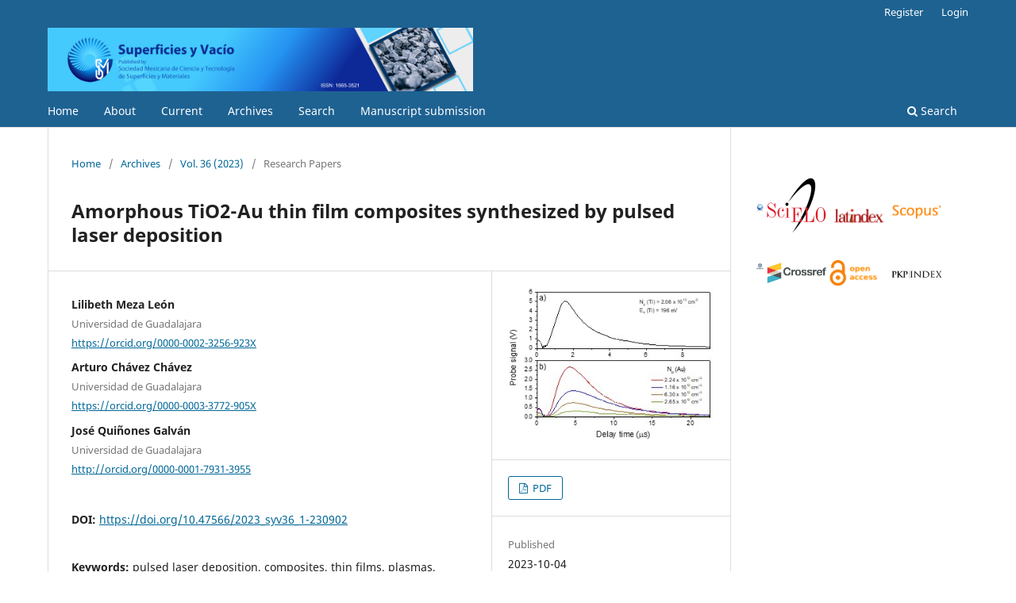

--- FILE ---
content_type: text/html; charset=utf-8
request_url: https://superficiesyvacio.smctsm.org.mx/index.php/SyV/article/view/2023_syv36_1-230902
body_size: 41761
content:
<!DOCTYPE html>
<html lang="en" xml:lang="en">
<head>
	<meta charset="utf-8">
	<meta name="viewport" content="width=device-width, initial-scale=1.0">
	<title>
		Amorphous TiO2-Au thin film composites synthesized by pulsed laser deposition
							| Superficies y Vacío
			</title>

	
<link rel="icon" href="https://superficiesyvacio.smctsm.org.mx/public/journals/1/favicon_en_US.ico">
<meta name="generator" content="Open Journal Systems 3.4.0.7">
<link rel="schema.DC" href="http://purl.org/dc/elements/1.1/" />
<meta name="DC.Contributor.Sponsor" xml:lang="en" content="CONACyT"/>
<meta name="DC.Creator.PersonalName" content="Lilibeth  Meza León"/>
<meta name="DC.Creator.PersonalName" content="Arturo Chávez Chávez"/>
<meta name="DC.Creator.PersonalName" content="José Quiñones Galván"/>
<meta name="DC.Date.created" scheme="ISO8601" content="2023-10-04"/>
<meta name="DC.Date.dateSubmitted" scheme="ISO8601" content="2022-10-21"/>
<meta name="DC.Date.issued" scheme="ISO8601" content="2023-04-12"/>
<meta name="DC.Date.modified" scheme="ISO8601" content="2023-10-04"/>
<meta name="DC.Description" xml:lang="en" content="TiO2 has been widely studied and synthesized by various methods due to its excellent optoelectronic properties. It is possible to modify the optical properties of TiO2 by incorporating noble metal nanoparticles in order to improve its photoresponse. In this work, TiO2-Au thin film composites were grown by pulsed laser deposition technique. Ti and Au targets were simultaneously ablated in order to produce combined plasmas under a reactive atmosphere containing oxygen at a pressure of 2×10-2 Torr. The plasmas were analyzed individually by means of a planar Langmuir probe in order to calculate their mean kinetic ion energy and plasma density. Ti plasma parameters were kept constant at 196 eV and 2.06×1013 cm-3 while the Au plasma density was varied from 2.65×1012 cm-3 to 22.4×1012 cm-3. The samples were characterized by UV-Vis spectroscopy and scanning electron microscopy.  The band gap of the films was determined by means of the Tauc method, which decreased from 2.36 to 1.54 eV as the Au plasma density increased. The resultant morphology of the films shows the formation of spherical Au nanoparticles, whose average sizes increases as the Au plasma density increased, resulting in values ranging from 15 to 72 nm."/>
<meta name="DC.Format" scheme="IMT" content="application/pdf"/>
<meta name="DC.Identifier" content="2023_syv36_1-230902"/>
<meta name="DC.Identifier.pageNumber" content="230902"/>
<meta name="DC.Identifier.DOI" content="10.47566/2023_syv36_1-230902"/>
<meta name="DC.Identifier.URI" content="https://superficiesyvacio.smctsm.org.mx/index.php/SyV/article/view/2023_syv36_1-230902"/>
<meta name="DC.Language" scheme="ISO639-1" content="en"/>
<meta name="DC.Rights" content="Copyright (c) 2023 The authors; licensee SMCTSM, Mexico."/>
<meta name="DC.Rights" content="https://creativecommons.org/licenses/by/4.0"/>
<meta name="DC.Source" content="Superficies y Vacío"/>
<meta name="DC.Source.ISSN" content="1665-3521"/>
<meta name="DC.Source.Volume" content="36"/>
<meta name="DC.Source.URI" content="https://superficiesyvacio.smctsm.org.mx/index.php/SyV"/>
<meta name="DC.Subject" xml:lang="en" content="pulsed laser deposition"/>
<meta name="DC.Subject" xml:lang="en" content="composites"/>
<meta name="DC.Subject" xml:lang="en" content="thin films"/>
<meta name="DC.Subject" xml:lang="en" content="plasmas"/>
<meta name="DC.Subject" xml:lang="en" content="titanium dioxide"/>
<meta name="DC.Title" content="Amorphous TiO2-Au thin film composites synthesized by pulsed laser deposition"/>
<meta name="DC.Type" content="Text.Serial.Journal"/>
<meta name="DC.Type.articleType" content="Research Papers"/>
<meta name="gs_meta_revision" content="1.1"/>
<meta name="citation_journal_title" content="Superficies y Vacío"/>
<meta name="citation_journal_abbrev" content="Superficies y Vacio"/>
<meta name="citation_issn" content="1665-3521"/> 
<meta name="citation_author" content="Lilibeth  Meza León"/>
<meta name="citation_author_institution" content="Universidad de Guadalajara"/>
<meta name="citation_author" content="Arturo Chávez Chávez"/>
<meta name="citation_author_institution" content="Universidad de Guadalajara"/>
<meta name="citation_author" content="José Quiñones Galván"/>
<meta name="citation_author_institution" content="Universidad de Guadalajara"/>
<meta name="citation_title" content="Amorphous TiO2-Au thin film composites synthesized by pulsed laser deposition"/>
<meta name="citation_language" content="en"/>
<meta name="citation_date" content="2023/10/04"/>
<meta name="citation_volume" content="36"/>
<meta name="citation_firstpage" content="230902"/>
<meta name="citation_lastpage" content="230902"/>
<meta name="citation_doi" content="10.47566/2023_syv36_1-230902"/>
<meta name="citation_abstract_html_url" content="https://superficiesyvacio.smctsm.org.mx/index.php/SyV/article/view/2023_syv36_1-230902"/>
<meta name="citation_abstract" xml:lang="en" content="TiO2 has been widely studied and synthesized by various methods due to its excellent optoelectronic properties. It is possible to modify the optical properties of TiO2 by incorporating noble metal nanoparticles in order to improve its photoresponse. In this work, TiO2-Au thin film composites were grown by pulsed laser deposition technique. Ti and Au targets were simultaneously ablated in order to produce combined plasmas under a reactive atmosphere containing oxygen at a pressure of 2×10-2 Torr. The plasmas were analyzed individually by means of a planar Langmuir probe in order to calculate their mean kinetic ion energy and plasma density. Ti plasma parameters were kept constant at 196 eV and 2.06×1013 cm-3 while the Au plasma density was varied from 2.65×1012 cm-3 to 22.4×1012 cm-3. The samples were characterized by UV-Vis spectroscopy and scanning electron microscopy.  The band gap of the films was determined by means of the Tauc method, which decreased from 2.36 to 1.54 eV as the Au plasma density increased. The resultant morphology of the films shows the formation of spherical Au nanoparticles, whose average sizes increases as the Au plasma density increased, resulting in values ranging from 15 to 72 nm."/>
<meta name="citation_keywords" xml:lang="en" content="pulsed laser deposition"/>
<meta name="citation_keywords" xml:lang="en" content="composites"/>
<meta name="citation_keywords" xml:lang="en" content="thin films"/>
<meta name="citation_keywords" xml:lang="en" content="plasmas"/>
<meta name="citation_keywords" xml:lang="en" content="titanium dioxide"/>
<meta name="citation_pdf_url" content="https://superficiesyvacio.smctsm.org.mx/index.php/SyV/article/download/2023_syv36_1-230902/2023_syv36_1-230902"/>
<meta name="citation_reference" content=". D. Jiang, T.A. Otitoju, Y. Ouyang, N.F. Shoparwe, S. Wang, A. Zhang, S. Li, Catalysts 11, 1039 (2021)."/>
<meta name="citation_reference" content="https://doi.org/10.3390/catal11091039"/>
<meta name="citation_reference" content=". A. Mittal, B. Mari, S. Sharma, V. Kumari, S. Maken, K. Kumari, N. Kumar, J Mater Sci: Mater Electron. 30, 3186 (2019)."/>
<meta name="citation_reference" content="https://doi.org/10.1007/s10854-018-00651-9"/>
<meta name="citation_reference" content=". H.M. Mousa, J.F. Alenezi, I.M.A. Mohamed, A.S. Yasin, A.-F.M. Hashem, A. Abdal-hay, J. Alloys Compd. 886, 161169 (2021)."/>
<meta name="citation_reference" content="https://doi.org/10.1016/j.jallcom.2021.161169"/>
<meta name="citation_reference" content=". X. Yang, Y. Wang, L. Zhang, H. Fu, P. He, D. Han, T. Lawson, X. An, Catalysts 10, 139 (2020)."/>
<meta name="citation_reference" content="https://doi.org/10.3390/catal10010139"/>
<meta name="citation_reference" content=". X. Li, J.-L. Shi, H. Hao, X. Lang, Appl. Catal. B: Environ. 232, 260 (2018)."/>
<meta name="citation_reference" content="https://doi.org/10.1016/j.apcatb.2018.03.043"/>
<meta name="citation_reference" content=". H. Park, Y. Park, W. Kim, W. Choi, J. Photochem. Photobiol. C: Photochem. Rev. 15, 1 (2013)."/>
<meta name="citation_reference" content="https://doi.org/10.1016/j.jphotochemrev.2012.10.001"/>
<meta name="citation_reference" content=". X. Zhou, G. Liu, J. Yu, W. Fan, J. Mater. Chem. 22, 21337 (2012)."/>
<meta name="citation_reference" content="https://doi.org/10.1039/c2jm31902k"/>
<meta name="citation_reference" content=". A. Kumar, P. Choudhary, A. Kumar, P.H.C. Camargo, V. Krishnan, Small 18, 2101638 (2022)."/>
<meta name="citation_reference" content="https://doi.org/10.1002/smll.202101638"/>
<meta name="citation_reference" content=". Q. Yang, M. Hu, J. Guo, Z. Ge, J. Feng, Synthesis and enhanced photocatalytic performance of Ag/AgCl/TiO2 nanocomposites prepared by ion exchange method, J. Materiomics 4, 402 (2018)."/>
<meta name="citation_reference" content="https://doi.org/10.1016/j.jmat.2018.06.002"/>
<meta name="citation_reference" content=". J. Yu, L. Yue, S. Liu, B. Huang, X. Zhang, J. Colloid Interface Sci. 334, 58 (2009)."/>
<meta name="citation_reference" content="https://doi.org/10.1016/j.jcis.2009.03.034"/>
<meta name="citation_reference" content=". G.G. Lenzi, C.V.B. Fávero, L.M.S. Colpini, H. Bernabe, M.L. Baesso, S. Specchia, O.A.A. Santos, Desalination 270, 241 (2011)."/>
<meta name="citation_reference" content="https://doi.org/10.1016/j.desal.2010.11.051"/>
<meta name="citation_reference" content=". S.C. Chan, M.A. Barteau, Langmuir 21, 5588 (2005)."/>
<meta name="citation_reference" content="https://doi.org/10.1021/la046887k"/>
<meta name="citation_reference" content=". M.O. Abou-Helal, W.T. Seeber, Appl. Surf. Sci. 195, 53 (2002)."/>
<meta name="citation_reference" content="https://doi.org/10.1016/S0169-4332(02)00533-0"/>
<meta name="citation_reference" content=". R.S. Sonawane, M.K. Dongare, J. Mol. Catal. A: Chem. 243, 68 (2006)."/>
<meta name="citation_reference" content="https://doi.org/10.1016/j.molcata.2005.07.043"/>
<meta name="citation_reference" content=". L. Meng, Z. Wang, L. Yang, W. Ren, W. Liu, Z. Zhang, T. Yang, M.P. dos Santos, Appl. Surf. Sci. 474, 211 (2019)."/>
<meta name="citation_reference" content="https://doi.org/10.1016/j.apsusc.2018.03.043"/>
<meta name="citation_reference" content=". L. Bedikyan, S. Zakhariev, M. Zakharieva, J. Chem. Technol. Metall. 48, 555 (2013)."/>
<meta name="citation_reference" content="https://journal.uctm.edu/node/j2013-6/2-Bedikyan_p-555-558.pdf"/>
<meta name="citation_reference" content=". J. Schou, Appl. Surf. Sci. 255, 5191 (2009)."/>
<meta name="citation_reference" content="https://doi.org/10.1016/j.apsusc.2008.10.101"/>
<meta name="citation_reference" content=". S. Saracho-González, A. Pérez-Centeno, M.A. Santana-Aranda, G. Gómez-Rosas, A. Chávez-Chávez, E. Camps, L.P. Rivera, F. de Moure-Flores, O. Zelaya-Angel, J.G. Quiñones-Galván, Mater. Sci. Semicond. Process. 87, 7 (2018)."/>
<meta name="citation_reference" content="https://doi.org/10.1016/j.mssp.2018.07.004"/>
<meta name="citation_reference" content=". N.M. Bulgakova, A.V. Bulgakov, O.F. Bobrenok, Phys. Rev. E 62, 5624 (2000)."/>
<meta name="citation_reference" content="https://doi.org/10.1103/PhysRevE.62.5624"/>
<meta name="citation_reference" content=". B. Doggett, J.G. Lunney, J. Appl. Phys. 105, 033306 (2009)."/>
<meta name="citation_reference" content="https://doi.org/10.1063/1.3056131"/>
<meta name="citation_reference" content=". M. Ghidelli, L. Mascaretti, B.R. Bricchi, A. Brognara, T.A. Afifi, V. Russo, C.S. Casari, A.L. Bassi, Semicond. Sci. Technol. 35, 035016 (2020)."/>
<meta name="citation_reference" content="https://doi.org/10.1088/1361-6641/ab6cea"/>
<meta name="citation_reference" content=". V.N. Rai, A.K. Srivastava, JSM Nanotechnol. Nanomed. 4, 1039 (2016)."/>
<meta name="citation_reference" content="https://www.jscimedcentral.com/public/assets/articles/nanotechnology-4-1039.pdf"/>
<meta name="citation_reference" content=". J.G. Quiñones-Galván, D. Cardona, L.P. Rivera, G. Gómez-Rosas, A. Chávez-Chávez, Mater. Lett. 284, 129024 (2021)."/>
<meta name="citation_reference" content="https://doi.org/10.1016/j.matlet.2020.129024"/>
<meta name="citation_reference" content=". J.A. Guerrero de León, A. Pérez-Centeno, G. Gómez-Rosas, E. Camps, J.S. Arias-Cerón, M.A. Santana-Aranda, J.G. Quiñones-Galvan, Mater. Res. Express 7, 016423 (2020)."/>
<meta name="citation_reference" content="https://doi.org/10.1088/2053-1591/ab6773"/>
<meta name="citation_reference" content=". L.A. Martínez-Chávez, E.M. Rivera-Muñoz, R.R. Velázquez-Castillo, L. Escobar-Alarcón, K. Esquivel, Catalysts 11, 1406 (2021)."/>
<meta name="citation_reference" content="https://doi.org/10.3390/catal11111406"/>
	<link rel="stylesheet" href="https://superficiesyvacio.smctsm.org.mx/index.php/SyV/$$$call$$$/page/page/css?name=stylesheet" type="text/css" /><link rel="stylesheet" href="https://superficiesyvacio.smctsm.org.mx/index.php/SyV/$$$call$$$/page/page/css?name=font" type="text/css" /><link rel="stylesheet" href="https://superficiesyvacio.smctsm.org.mx/lib/pkp/styles/fontawesome/fontawesome.css?v=3.4.0.7" type="text/css" /><link rel="stylesheet" href="https://superficiesyvacio.smctsm.org.mx/plugins/generic/citationStyleLanguage/css/citationStyleLanguagePlugin.css?v=3.4.0.7" type="text/css" />
</head>
<body class="pkp_page_article pkp_op_view has_site_logo" dir="ltr">

	<div class="pkp_structure_page">

				<header class="pkp_structure_head" id="headerNavigationContainer" role="banner">
						
 <nav class="cmp_skip_to_content" aria-label="Jump to content links">
	<a href="#pkp_content_main">Skip to main content</a>
	<a href="#siteNav">Skip to main navigation menu</a>
		<a href="#pkp_content_footer">Skip to site footer</a>
</nav>

			<div class="pkp_head_wrapper">

				<div class="pkp_site_name_wrapper">
					<button class="pkp_site_nav_toggle">
						<span>Open Menu</span>
					</button>
										<div class="pkp_site_name">
																<a href="						https://superficiesyvacio.smctsm.org.mx/index.php/SyV/index
					" class="is_img">
							<img src="https://superficiesyvacio.smctsm.org.mx/public/journals/1/pageHeaderLogoImage_en_US.jpg" width="1340" height="200"  />
						</a>
										</div>
				</div>

				
				<nav class="pkp_site_nav_menu" aria-label="Site Navigation">
					<a id="siteNav"></a>
					<div class="pkp_navigation_primary_row">
						<div class="pkp_navigation_primary_wrapper">
																				<ul id="navigationPrimary" class="pkp_navigation_primary pkp_nav_list">
								<li class="">
				<a href="http://superficiesyvacio.smctsm.org.mx/">
					Home
				</a>
							</li>
								<li class="">
				<a href="https://superficiesyvacio.smctsm.org.mx/index.php/SyV/about">
					About
				</a>
							</li>
								<li class="">
				<a href="https://superficiesyvacio.smctsm.org.mx/index.php/SyV/issue/current">
					Current
				</a>
							</li>
								<li class="">
				<a href="https://superficiesyvacio.smctsm.org.mx/index.php/SyV/issue/archive">
					Archives
				</a>
							</li>
								<li class="">
				<a href="https://superficiesyvacio.smctsm.org.mx/index.php/SyV/search">
					Search
				</a>
							</li>
								<li class="">
				<a href="https://superficiesyvacio.smctsm.org.mx/index.php/SyV/about/submissions">
					Manuscript submission
				</a>
							</li>
			</ul>

				

																						<div class="pkp_navigation_search_wrapper">
									<a href="https://superficiesyvacio.smctsm.org.mx/index.php/SyV/search" class="pkp_search pkp_search_desktop">
										<span class="fa fa-search" aria-hidden="true"></span>
										Search
									</a>
								</div>
													</div>
					</div>
					<div class="pkp_navigation_user_wrapper" id="navigationUserWrapper">
							<ul id="navigationUser" class="pkp_navigation_user pkp_nav_list">
								<li class="profile">
				<a href="https://superficiesyvacio.smctsm.org.mx/index.php/SyV/user/register">
					Register
				</a>
							</li>
								<li class="profile">
				<a href="https://superficiesyvacio.smctsm.org.mx/index.php/SyV/login">
					Login
				</a>
							</li>
										</ul>

					</div>
				</nav>
			</div><!-- .pkp_head_wrapper -->
		</header><!-- .pkp_structure_head -->

						<div class="pkp_structure_content has_sidebar">
			<div class="pkp_structure_main" role="main">
				<a id="pkp_content_main"></a>

<div class="page page_article">
			<nav class="cmp_breadcrumbs" role="navigation" aria-label="You are here:">
	<ol>
		<li>
			<a href="https://superficiesyvacio.smctsm.org.mx/index.php/SyV/index">
				Home
			</a>
			<span class="separator">/</span>
		</li>
		<li>
			<a href="https://superficiesyvacio.smctsm.org.mx/index.php/SyV/issue/archive">
				Archives
			</a>
			<span class="separator">/</span>
		</li>
					<li>
				<a href="https://superficiesyvacio.smctsm.org.mx/index.php/SyV/issue/view/vol36">
					Vol. 36 (2023)
				</a>
				<span class="separator">/</span>
			</li>
				<li class="current" aria-current="page">
			<span aria-current="page">
									Research Papers
							</span>
		</li>
	</ol>
</nav>
	
		  	 <article class="obj_article_details">

		
	<h1 class="page_title">
		Amorphous TiO2-Au thin film composites synthesized by pulsed laser deposition
	</h1>

	
	<div class="row">
		<div class="main_entry">

							<section class="item authors">
					<h2 class="pkp_screen_reader">Authors</h2>
					<ul class="authors">
											<li>
							<span class="name">
								Lilibeth  Meza León
							</span>
															<span class="affiliation">
									Universidad de Guadalajara
																	</span>
																																				<span class="orcid">
																		<a href="https://orcid.org/0000-0002-3256-923X" target="_blank">
										https://orcid.org/0000-0002-3256-923X
									</a>
								</span>
													</li>
											<li>
							<span class="name">
								Arturo Chávez Chávez
							</span>
															<span class="affiliation">
									Universidad de Guadalajara
																	</span>
																																				<span class="orcid">
																		<a href="https://orcid.org/0000-0003-3772-905X" target="_blank">
										https://orcid.org/0000-0003-3772-905X
									</a>
								</span>
													</li>
											<li>
							<span class="name">
								José Quiñones Galván
							</span>
															<span class="affiliation">
									Universidad de Guadalajara
																	</span>
																																				<span class="orcid">
																		<a href="http://orcid.org/0000-0001-7931-3955" target="_blank">
										http://orcid.org/0000-0001-7931-3955
									</a>
								</span>
													</li>
										</ul>
				</section>
			
																	<section class="item doi">
					<h2 class="label">
												DOI:
					</h2>
					<span class="value">
						<a href="https://doi.org/10.47566/2023_syv36_1-230902">
							https://doi.org/10.47566/2023_syv36_1-230902
						</a>
					</span>
				</section>
			

									<section class="item keywords">
				<h2 class="label">
										Keywords:
				</h2>
				<span class="value">
											pulsed laser deposition, 											composites, 											thin films, 											plasmas, 											titanium dioxide									</span>
			</section>
			
										<section class="item abstract">
					<h2 class="label">Abstract</h2>
					<p>TiO<sub>2</sub> has been widely studied and synthesized by various methods due to its excellent optoelectronic properties. It is possible to modify the optical properties of TiO<sub>2</sub> by incorporating noble metal nanoparticles in order to improve its photoresponse. In this work, TiO<sub>2</sub>-Au thin film composites were grown by pulsed laser deposition technique. Ti and Au targets were simultaneously ablated in order to produce combined plasmas under a reactive atmosphere containing oxygen at a pressure of 2×10<sup>-2</sup> Torr. The plasmas were analyzed individually by means of a planar Langmuir probe in order to calculate their mean kinetic ion energy and plasma density. Ti plasma parameters were kept constant at 196 eV and 2.06×10<sup>13</sup> cm<sup>-3</sup> while the Au plasma density was varied from 2.65×10<sup>12</sup> cm<sup>-3</sup> to 22.4×10<sup>12</sup> cm<sup>-3</sup>. The samples were characterized by UV-Vis spectroscopy and scanning electron microscopy.  The band gap of the films was determined by means of the Tauc method, which decreased from 2.36 to 1.54 eV as the Au plasma density increased. The resultant morphology of the films shows the formation of spherical Au nanoparticles, whose average sizes increases as the Au plasma density increased, resulting in values ranging from 15 to 72 nm.</p>
				</section>
			
			

						
																																	
										<section class="item references">
					<h2 class="label">
						References
					</h2>
					<div class="value">
																					<p>. D. Jiang, T.A. Otitoju, Y. Ouyang, N.F. Shoparwe, S. Wang, A. Zhang, S. Li, Catalysts 11, 1039 (2021). </p>
															<p><a href="https://doi.org/10.3390/catal11091039">https://doi.org/10.3390/catal11091039</a> </p>
															<p>. A. Mittal, B. Mari, S. Sharma, V. Kumari, S. Maken, K. Kumari, N. Kumar, J Mater Sci: Mater Electron. 30, 3186 (2019). </p>
															<p><a href="https://doi.org/10.1007/s10854-018-00651-9">https://doi.org/10.1007/s10854-018-00651-9</a> </p>
															<p>. H.M. Mousa, J.F. Alenezi, I.M.A. Mohamed, A.S. Yasin, A.-F.M. Hashem, A. Abdal-hay, J. Alloys Compd. 886, 161169 (2021). </p>
															<p><a href="https://doi.org/10.1016/j.jallcom.2021.161169">https://doi.org/10.1016/j.jallcom.2021.161169</a> </p>
															<p>. X. Yang, Y. Wang, L. Zhang, H. Fu, P. He, D. Han, T. Lawson, X. An, Catalysts 10, 139 (2020). </p>
															<p><a href="https://doi.org/10.3390/catal10010139">https://doi.org/10.3390/catal10010139</a> </p>
															<p>. X. Li, J.-L. Shi, H. Hao, X. Lang, Appl. Catal. B: Environ. 232, 260 (2018). </p>
															<p><a href="https://doi.org/10.1016/j.apcatb.2018.03.043">https://doi.org/10.1016/j.apcatb.2018.03.043</a> </p>
															<p>. H. Park, Y. Park, W. Kim, W. Choi, J. Photochem. Photobiol. C: Photochem. Rev. 15, 1 (2013). </p>
															<p><a href="https://doi.org/10.1016/j.jphotochemrev.2012.10.001">https://doi.org/10.1016/j.jphotochemrev.2012.10.001</a> </p>
															<p>. X. Zhou, G. Liu, J. Yu, W. Fan, J. Mater. Chem. 22, 21337 (2012). </p>
															<p><a href="https://doi.org/10.1039/c2jm31902k">https://doi.org/10.1039/c2jm31902k</a> </p>
															<p>. A. Kumar, P. Choudhary, A. Kumar, P.H.C. Camargo, V. Krishnan, Small 18, 2101638 (2022). </p>
															<p><a href="https://doi.org/10.1002/smll.202101638">https://doi.org/10.1002/smll.202101638</a> </p>
															<p>. Q. Yang, M. Hu, J. Guo, Z. Ge, J. Feng, Synthesis and enhanced photocatalytic performance of Ag/AgCl/TiO2 nanocomposites prepared by ion exchange method, J. Materiomics 4, 402 (2018). </p>
															<p><a href="https://doi.org/10.1016/j.jmat.2018.06.002">https://doi.org/10.1016/j.jmat.2018.06.002</a> </p>
															<p>. J. Yu, L. Yue, S. Liu, B. Huang, X. Zhang, J. Colloid Interface Sci. 334, 58 (2009). </p>
															<p><a href="https://doi.org/10.1016/j.jcis.2009.03.034">https://doi.org/10.1016/j.jcis.2009.03.034</a> </p>
															<p>. G.G. Lenzi, C.V.B. Fávero, L.M.S. Colpini, H. Bernabe, M.L. Baesso, S. Specchia, O.A.A. Santos, Desalination 270, 241 (2011). </p>
															<p><a href="https://doi.org/10.1016/j.desal.2010.11.051">https://doi.org/10.1016/j.desal.2010.11.051</a> </p>
															<p>. S.C. Chan, M.A. Barteau, Langmuir 21, 5588 (2005). </p>
															<p><a href="https://doi.org/10.1021/la046887k">https://doi.org/10.1021/la046887k</a> </p>
															<p>. M.O. Abou-Helal, W.T. Seeber, Appl. Surf. Sci. 195, 53 (2002). </p>
															<p><a href="https://doi.org/10.1016/S0169-4332(02)00533-0">https://doi.org/10.1016/S0169-4332(02)00533-0</a> </p>
															<p>. R.S. Sonawane, M.K. Dongare, J. Mol. Catal. A: Chem. 243, 68 (2006). </p>
															<p><a href="https://doi.org/10.1016/j.molcata.2005.07.043">https://doi.org/10.1016/j.molcata.2005.07.043</a> </p>
															<p>. L. Meng, Z. Wang, L. Yang, W. Ren, W. Liu, Z. Zhang, T. Yang, M.P. dos Santos, Appl. Surf. Sci. 474, 211 (2019). </p>
															<p><a href="https://doi.org/10.1016/j.apsusc.2018.03.043">https://doi.org/10.1016/j.apsusc.2018.03.043</a> </p>
															<p>. L. Bedikyan, S. Zakhariev, M. Zakharieva, J. Chem. Technol. Metall. 48, 555 (2013). </p>
															<p><a href="https://journal.uctm.edu/node/j2013-6/2-Bedikyan_p-555-558.pdf">https://journal.uctm.edu/node/j2013-6/2-Bedikyan_p-555-558.pdf</a> </p>
															<p>. J. Schou, Appl. Surf. Sci. 255, 5191 (2009). </p>
															<p><a href="https://doi.org/10.1016/j.apsusc.2008.10.101">https://doi.org/10.1016/j.apsusc.2008.10.101</a> </p>
															<p>. S. Saracho-González, A. Pérez-Centeno, M.A. Santana-Aranda, G. Gómez-Rosas, A. Chávez-Chávez, E. Camps, L.P. Rivera, F. de Moure-Flores, O. Zelaya-Angel, J.G. Quiñones-Galván, Mater. Sci. Semicond. Process. 87, 7 (2018). </p>
															<p><a href="https://doi.org/10.1016/j.mssp.2018.07.004">https://doi.org/10.1016/j.mssp.2018.07.004</a> </p>
															<p>. N.M. Bulgakova, A.V. Bulgakov, O.F. Bobrenok, Phys. Rev. E 62, 5624 (2000). </p>
															<p><a href="https://doi.org/10.1103/PhysRevE.62.5624">https://doi.org/10.1103/PhysRevE.62.5624</a> </p>
															<p>. B. Doggett, J.G. Lunney, J. Appl. Phys. 105, 033306 (2009). </p>
															<p><a href="https://doi.org/10.1063/1.3056131">https://doi.org/10.1063/1.3056131</a> </p>
															<p>. M. Ghidelli, L. Mascaretti, B.R. Bricchi, A. Brognara, T.A. Afifi, V. Russo, C.S. Casari, A.L. Bassi, Semicond. Sci. Technol. 35, 035016 (2020). </p>
															<p><a href="https://doi.org/10.1088/1361-6641/ab6cea">https://doi.org/10.1088/1361-6641/ab6cea</a> </p>
															<p>. V.N. Rai, A.K. Srivastava, JSM Nanotechnol. Nanomed. 4, 1039 (2016). </p>
															<p><a href="https://www.jscimedcentral.com/public/assets/articles/nanotechnology-4-1039.pdf">https://www.jscimedcentral.com/public/assets/articles/nanotechnology-4-1039.pdf</a> </p>
															<p>. J.G. Quiñones-Galván, D. Cardona, L.P. Rivera, G. Gómez-Rosas, A. Chávez-Chávez, Mater. Lett. 284, 129024 (2021). </p>
															<p><a href="https://doi.org/10.1016/j.matlet.2020.129024">https://doi.org/10.1016/j.matlet.2020.129024</a> </p>
															<p>. J.A. Guerrero de León, A. Pérez-Centeno, G. Gómez-Rosas, E. Camps, J.S. Arias-Cerón, M.A. Santana-Aranda, J.G. Quiñones-Galvan, Mater. Res. Express 7, 016423 (2020). </p>
															<p><a href="https://doi.org/10.1088/2053-1591/ab6773">https://doi.org/10.1088/2053-1591/ab6773</a> </p>
															<p>. L.A. Martínez-Chávez, E.M. Rivera-Muñoz, R.R. Velázquez-Castillo, L. Escobar-Alarcón, K. Esquivel, Catalysts 11, 1406 (2021). </p>
															<p><a href="https://doi.org/10.3390/catal11111406">https://doi.org/10.3390/catal11111406</a> </p>
																		</div>
				</section>
			
		</div><!-- .main_entry -->

		<div class="entry_details">

										<div class="item cover_image">
					<div class="sub_item">
																				<img
								src="https://superficiesyvacio.smctsm.org.mx/public/journals/1/submission_333_297_coverImage_en_US.jpg"
								alt="Time of flight curves of Ti and Au plasmas."
							>
											</div>
				</div>
			
										<div class="item galleys">
					<h2 class="pkp_screen_reader">
						Downloads
					</h2>
					<ul class="value galleys_links">
													<li>
								
	
													

<a class="obj_galley_link pdf" href="https://superficiesyvacio.smctsm.org.mx/index.php/SyV/article/view/2023_syv36_1-230902/2023_syv36_1-230902">
		
	PDF

	</a>
							</li>
											</ul>
				</div>
						
						<div class="item published">
				<section class="sub_item">
					<h2 class="label">
						Published
					</h2>
					<div class="value">
																			<span>2023-10-04</span>
																	</div>
				</section>
							</div>
			
						
										<div class="item issue">

											<section class="sub_item">
							<h2 class="label">
								Issue
							</h2>
							<div class="value">
								<a class="title" href="https://superficiesyvacio.smctsm.org.mx/index.php/SyV/issue/view/vol36">
									Vol. 36 (2023)
								</a>
							</div>
						</section>
					
											<section class="sub_item">
							<h2 class="label">
								Section
							</h2>
							<div class="value">
								Research Papers
							</div>
						</section>
					
									</div>
			
						
										<div class="item copyright">
					<h2 class="label">
						License
					</h2>
																										<p>Copyright (c) 2023 The authors; licensee SMCTSM, Mexico.</p>
														<a rel="license" href="https://creativecommons.org/licenses/by/4.0/"><img alt="Creative Commons License" src="//i.creativecommons.org/l/by/4.0/88x31.png" /></a><p>This work is licensed under a <a rel="license" href="https://creativecommons.org/licenses/by/4.0/">Creative Commons Attribution 4.0 International License</a>.</p>
																<p>©2025 by the authors; licensee SMCTSM, Mexico. This article is an open access article distributed under the terms and conditions of the Creative Commons Attribution license (<a href="http://creativecommons.org/licenses/by/4.0/" target="_blank" rel="noopener">http://creativecommons.org/licenses/by/4.0/</a>). </p>
				</div>
			
				<div class="item citation">
		<section class="sub_item citation_display">
			<h2 class="label">
				How to Cite
			</h2>
			<div class="value">
				<div id="citationOutput" role="region" aria-live="polite">
					<div class="csl-bib-body">
  <div class="csl-entry">Amorphous TiO2-Au thin film composites synthesized by pulsed laser deposition. (2023). <i>Superficies Y Vacío</i>, <i>36</i>, 230902. <a href="https://doi.org/10.47566/2023_syv36_1-230902">https://doi.org/10.47566/2023_syv36_1-230902</a></div>
</div>
				</div>
				<div class="citation_formats">
					<button class="citation_formats_button label" aria-controls="cslCitationFormats" aria-expanded="false" data-csl-dropdown="true">
						More Citation Formats
					</button>
					<div id="cslCitationFormats" class="citation_formats_list" aria-hidden="true">
						<ul class="citation_formats_styles">
															<li>
									<a
											aria-controls="citationOutput"
											href="https://superficiesyvacio.smctsm.org.mx/index.php/SyV/citationstylelanguage/get/acm-sig-proceedings?submissionId=333&amp;publicationId=297&amp;issueId=86"
											data-load-citation
											data-json-href="https://superficiesyvacio.smctsm.org.mx/index.php/SyV/citationstylelanguage/get/acm-sig-proceedings?submissionId=333&amp;publicationId=297&amp;issueId=86&amp;return=json"
									>
										ACM
									</a>
								</li>
															<li>
									<a
											aria-controls="citationOutput"
											href="https://superficiesyvacio.smctsm.org.mx/index.php/SyV/citationstylelanguage/get/acs-nano?submissionId=333&amp;publicationId=297&amp;issueId=86"
											data-load-citation
											data-json-href="https://superficiesyvacio.smctsm.org.mx/index.php/SyV/citationstylelanguage/get/acs-nano?submissionId=333&amp;publicationId=297&amp;issueId=86&amp;return=json"
									>
										ACS
									</a>
								</li>
															<li>
									<a
											aria-controls="citationOutput"
											href="https://superficiesyvacio.smctsm.org.mx/index.php/SyV/citationstylelanguage/get/apa?submissionId=333&amp;publicationId=297&amp;issueId=86"
											data-load-citation
											data-json-href="https://superficiesyvacio.smctsm.org.mx/index.php/SyV/citationstylelanguage/get/apa?submissionId=333&amp;publicationId=297&amp;issueId=86&amp;return=json"
									>
										APA
									</a>
								</li>
															<li>
									<a
											aria-controls="citationOutput"
											href="https://superficiesyvacio.smctsm.org.mx/index.php/SyV/citationstylelanguage/get/associacao-brasileira-de-normas-tecnicas?submissionId=333&amp;publicationId=297&amp;issueId=86"
											data-load-citation
											data-json-href="https://superficiesyvacio.smctsm.org.mx/index.php/SyV/citationstylelanguage/get/associacao-brasileira-de-normas-tecnicas?submissionId=333&amp;publicationId=297&amp;issueId=86&amp;return=json"
									>
										ABNT
									</a>
								</li>
															<li>
									<a
											aria-controls="citationOutput"
											href="https://superficiesyvacio.smctsm.org.mx/index.php/SyV/citationstylelanguage/get/chicago-author-date?submissionId=333&amp;publicationId=297&amp;issueId=86"
											data-load-citation
											data-json-href="https://superficiesyvacio.smctsm.org.mx/index.php/SyV/citationstylelanguage/get/chicago-author-date?submissionId=333&amp;publicationId=297&amp;issueId=86&amp;return=json"
									>
										Chicago
									</a>
								</li>
															<li>
									<a
											aria-controls="citationOutput"
											href="https://superficiesyvacio.smctsm.org.mx/index.php/SyV/citationstylelanguage/get/harvard-cite-them-right?submissionId=333&amp;publicationId=297&amp;issueId=86"
											data-load-citation
											data-json-href="https://superficiesyvacio.smctsm.org.mx/index.php/SyV/citationstylelanguage/get/harvard-cite-them-right?submissionId=333&amp;publicationId=297&amp;issueId=86&amp;return=json"
									>
										Harvard
									</a>
								</li>
															<li>
									<a
											aria-controls="citationOutput"
											href="https://superficiesyvacio.smctsm.org.mx/index.php/SyV/citationstylelanguage/get/ieee?submissionId=333&amp;publicationId=297&amp;issueId=86"
											data-load-citation
											data-json-href="https://superficiesyvacio.smctsm.org.mx/index.php/SyV/citationstylelanguage/get/ieee?submissionId=333&amp;publicationId=297&amp;issueId=86&amp;return=json"
									>
										IEEE
									</a>
								</li>
															<li>
									<a
											aria-controls="citationOutput"
											href="https://superficiesyvacio.smctsm.org.mx/index.php/SyV/citationstylelanguage/get/modern-language-association?submissionId=333&amp;publicationId=297&amp;issueId=86"
											data-load-citation
											data-json-href="https://superficiesyvacio.smctsm.org.mx/index.php/SyV/citationstylelanguage/get/modern-language-association?submissionId=333&amp;publicationId=297&amp;issueId=86&amp;return=json"
									>
										MLA
									</a>
								</li>
															<li>
									<a
											aria-controls="citationOutput"
											href="https://superficiesyvacio.smctsm.org.mx/index.php/SyV/citationstylelanguage/get/turabian-fullnote-bibliography?submissionId=333&amp;publicationId=297&amp;issueId=86"
											data-load-citation
											data-json-href="https://superficiesyvacio.smctsm.org.mx/index.php/SyV/citationstylelanguage/get/turabian-fullnote-bibliography?submissionId=333&amp;publicationId=297&amp;issueId=86&amp;return=json"
									>
										Turabian
									</a>
								</li>
															<li>
									<a
											aria-controls="citationOutput"
											href="https://superficiesyvacio.smctsm.org.mx/index.php/SyV/citationstylelanguage/get/vancouver?submissionId=333&amp;publicationId=297&amp;issueId=86"
											data-load-citation
											data-json-href="https://superficiesyvacio.smctsm.org.mx/index.php/SyV/citationstylelanguage/get/vancouver?submissionId=333&amp;publicationId=297&amp;issueId=86&amp;return=json"
									>
										Vancouver
									</a>
								</li>
															<li>
									<a
											aria-controls="citationOutput"
											href="https://superficiesyvacio.smctsm.org.mx/index.php/SyV/citationstylelanguage/get/ama?submissionId=333&amp;publicationId=297&amp;issueId=86"
											data-load-citation
											data-json-href="https://superficiesyvacio.smctsm.org.mx/index.php/SyV/citationstylelanguage/get/ama?submissionId=333&amp;publicationId=297&amp;issueId=86&amp;return=json"
									>
										AMA
									</a>
								</li>
													</ul>
													<div class="label">
								Download Citation
							</div>
							<ul class="citation_formats_styles">
																	<li>
										<a href="https://superficiesyvacio.smctsm.org.mx/index.php/SyV/citationstylelanguage/download/ris?submissionId=333&amp;publicationId=297&amp;issueId=86">
											<span class="fa fa-download"></span>
											Endnote/Zotero/Mendeley (RIS)
										</a>
									</li>
																	<li>
										<a href="https://superficiesyvacio.smctsm.org.mx/index.php/SyV/citationstylelanguage/download/bibtex?submissionId=333&amp;publicationId=297&amp;issueId=86">
											<span class="fa fa-download"></span>
											BibTeX
										</a>
									</li>
															</ul>
											</div>
				</div>
			</div>
		</section>
	</div>


		</div><!-- .entry_details -->
	</div><!-- .row -->

</article>

	

</div><!-- .page -->

	</div><!-- pkp_structure_main -->

									<div class="pkp_structure_sidebar left" role="complementary">
				<div class="pkp_block block_custom" id="customblock-indices">
	<h2 class="title pkp_screen_reader">indices</h2>
	<div class="content">
		<table>
<tbody>
<tr>
<td><a href="http://www.smctsm.org.mx" target="_blank" rel="noopener"><img src="http://superficiesyvacio.smctsm.org.mx/public/site/images/administrador/imageonline-co-transparentimage.png" alt="" width="120" height="122"></a>&nbsp;</td>
<td><a href="http://www.scielo.org.mx/scielo.php?script=sci_serial&amp;pid=1665-3521&amp;lng=es" target="_blank" rel="noopener"><img src="http://superficiesyvacio.smctsm.org.mx/public/site/images/administrador/1200px-scielo-logo.svg.png" alt="" width="92" height="86"></a>&nbsp;</td>
<td><a href="https://www.latindex.org/latindex/ficha?folio=15141" target="_blank" rel="noopener"><img src="http://superficiesyvacio.smctsm.org.mx/public/site/images/administrador/latindex-fondo-transparente.png" alt="" width="120" height="78"></a></td>
<td>
<p><a href="https://www.scimagojr.com/journalsearch.php?q=21100205757&amp;tip=sid" target="_blank" rel="noopener"><img src="http://superficiesyvacio.smctsm.org.mx/public/site/images/administrador/scopus.png" alt="" width="120" height="38"></a></p>
</td>
</tr>
<tr>
<td>
<p><a href="http://www.revistascytconacyt.mx/index.php/revistas/resultado/235" target="_blank" rel="noopener"><img src="http://superficiesyvacio.smctsm.org.mx/public/site/images/administrador/imageonline-co-transparentimage-1.png" alt="" width="120" height="100"></a>&nbsp;</p>
</td>
<td>
<p><a href="http://superficiesyvacio.smctsm.org.mx/index.php/SyV/about" target="_blank" rel="noopener"><img src="http://superficiesyvacio.smctsm.org.mx/public/site/images/administrador/imageonline-co-transparentimage-2.png" alt="" width="120" height="43"></a></p>
</td>
<td>
<p><a href="http://superficiesyvacio.smctsm.org.mx/index.php/SyV/issue/archive" target="_blank" rel="noopener"><img src="http://superficiesyvacio.smctsm.org.mx/public/site/images/administrador/openaccess-1.png" alt="" width="120" height="48"></a></p>
</td>
<td><a href="https://index.pkp.sfu.ca/index.php/browse/index/8077" target="_blank" rel="noopener"><img src="http://superficiesyvacio.smctsm.org.mx/public/site/images/administrador/pkp-index-logo.png" alt="" width="120" height="38"></a></td>
</tr>
</tbody>
</table>
	</div>
</div>

			</div><!-- pkp_sidebar.left -->
			</div><!-- pkp_structure_content -->

<div class="pkp_structure_footer_wrapper" role="contentinfo">
	<a id="pkp_content_footer"></a>

	<div class="pkp_structure_footer">

					<div class="pkp_footer_content">
				<p>Published by: <strong>Sociedad Mexicana de Ciencia y Tecnología de Superficies y Materiales, A.C.<br /></strong> Av. Instituto politécnico Nacional 2508, San Pedro Zacatenco<br />Gustavo A. Madero, 07360, Ciudad de México, Mexico. <br />Phone: (+52) 5557473828<br />http://www.smctsm.org.mx</p>
			</div>
		
		<div class="pkp_brand_footer">
			<a href="https://superficiesyvacio.smctsm.org.mx/index.php/SyV/about/aboutThisPublishingSystem">
				<img alt="More information about the publishing system, Platform and Workflow by OJS/PKP." src="https://superficiesyvacio.smctsm.org.mx/templates/images/ojs_brand.png">
			</a>
		</div>
	</div>
</div><!-- pkp_structure_footer_wrapper -->

</div><!-- pkp_structure_page -->

<script src="https://superficiesyvacio.smctsm.org.mx/lib/pkp/lib/vendor/components/jquery/jquery.min.js?v=3.4.0.7" type="text/javascript"></script><script src="https://superficiesyvacio.smctsm.org.mx/lib/pkp/lib/vendor/components/jqueryui/jquery-ui.min.js?v=3.4.0.7" type="text/javascript"></script><script src="https://superficiesyvacio.smctsm.org.mx/plugins/themes/default/js/lib/popper/popper.js?v=3.4.0.7" type="text/javascript"></script><script src="https://superficiesyvacio.smctsm.org.mx/plugins/themes/default/js/lib/bootstrap/util.js?v=3.4.0.7" type="text/javascript"></script><script src="https://superficiesyvacio.smctsm.org.mx/plugins/themes/default/js/lib/bootstrap/dropdown.js?v=3.4.0.7" type="text/javascript"></script><script src="https://superficiesyvacio.smctsm.org.mx/plugins/themes/default/js/main.js?v=3.4.0.7" type="text/javascript"></script><script src="https://superficiesyvacio.smctsm.org.mx/plugins/generic/citationStyleLanguage/js/articleCitation.js?v=3.4.0.7" type="text/javascript"></script>


</body>
</html>
